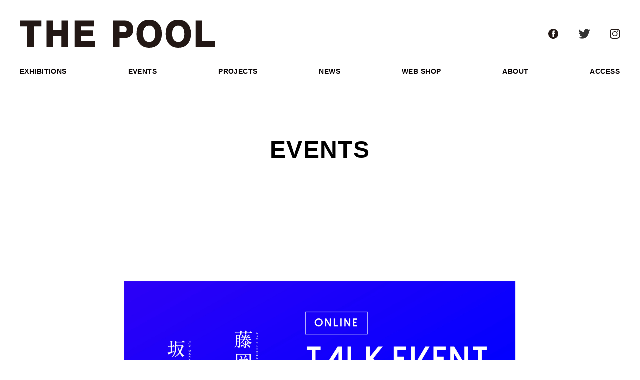

--- FILE ---
content_type: text/html; charset=UTF-8
request_url: https://www.the-pool.info/event/287/
body_size: 7981
content:
<!DOCTYPE html>
<html lang="ja">
<head>
  <meta charset="UTF-8">
  <meta name="viewport" content="width=device-width, initial-scale=1.0">
  <link href="https://fonts.googleapis.com/css2?family=Noto+Sans+JP:wght@400;500;700&display=swap" rel="stylesheet">
  <link href="https://fonts.googleapis.com/css2?family=Noto+Serif+JP:wght@400;500;700&display=swap" rel="stylesheet">
  <link rel="stylesheet" href="https://unpkg.com/swiper@8/swiper-bundle.min.css"/>
  <link rel="stylesheet" href="https://www.the-pool.info/wp-content/themes/gallery_site/assets/css/style-v01.css?ver=1.0.2">
  <script src="https://code.jquery.com/jquery-3.6.0.slim.min.js" integrity="sha256-u7e5khyithlIdTpu22PHhENmPcRdFiHRjhAuHcs05RI=" crossorigin="anonymous"></script>
  <script src="https://unpkg.com/swiper@8/swiper-bundle.min.js"></script>
  <script src="https://www.the-pool.info/wp-content/themes/gallery_site/assets/js/vendor.js" async></script>
  <script src="https://www.the-pool.info/wp-content/themes/gallery_site/assets/js/main.js" defer></script>
  
  
		<!-- All in One SEO 4.1.4.5 -->
		<title>【 坂本淳 個展 Waterside オンラインギャラリートーク 】ゲスト：藤岡亜弥（写真家） / アートスペース「THE POOL」</title>
		<meta name="description" content="※終了いたしました。 坂本淳 個展 「Waterside」開催にあわせ、オンライントークイベントを開催いたしま […]" />
		<meta name="robots" content="max-image-preview:large" />
		<link rel="canonical" href="https://www.the-pool.info/event/287/" />

		<!-- Global site tag (gtag.js) - Google Analytics -->
<script async src="https://www.googletagmanager.com/gtag/js?id=G-VLW1KT7K11"></script>
<script>
  window.dataLayer = window.dataLayer || [];
  function gtag(){dataLayer.push(arguments);}
  gtag('js', new Date());

  gtag('config', 'G-VLW1KT7K11');
</script>
		<meta property="og:locale" content="ja_JP" />
		<meta property="og:site_name" content="アートスペース「THE POOL」 / アートスペース「THE POOL」" />
		<meta property="og:type" content="article" />
		<meta property="og:title" content="【 坂本淳 個展 Waterside オンラインギャラリートーク 】ゲスト：藤岡亜弥（写真家） / アートスペース「THE POOL」" />
		<meta property="og:description" content="※終了いたしました。 坂本淳 個展 「Waterside」開催にあわせ、オンライントークイベントを開催いたしま […]" />
		<meta property="og:url" content="https://www.the-pool.info/event/287/" />
		<meta property="og:image" content="https://www.the-pool.info/wp-content/uploads/2022/01/bf66d0cccc7f62c6e519ae17347b3051-scaled.jpg" />
		<meta property="og:image:secure_url" content="https://www.the-pool.info/wp-content/uploads/2022/01/bf66d0cccc7f62c6e519ae17347b3051-scaled.jpg" />
		<meta property="og:image:width" content="2560" />
		<meta property="og:image:height" content="1336" />
		<meta property="article:published_time" content="2021-06-18T06:58:12+00:00" />
		<meta property="article:modified_time" content="2021-08-20T06:51:48+00:00" />
		<meta property="article:publisher" content="https://www.facebook.com/thepool.info" />
		<meta name="twitter:card" content="summary" />
		<meta name="twitter:site" content="@THE__POOL" />
		<meta name="twitter:domain" content="www.the-pool.info" />
		<meta name="twitter:title" content="【 坂本淳 個展 Waterside オンラインギャラリートーク 】ゲスト：藤岡亜弥（写真家） / アートスペース「THE POOL」" />
		<meta name="twitter:description" content="※終了いたしました。 坂本淳 個展 「Waterside」開催にあわせ、オンライントークイベントを開催いたしま […]" />
		<meta name="twitter:creator" content="@THE__POOL" />
		<meta name="twitter:image" content="https://www.the-pool.info/wp-content/uploads/2021/01/144_144.jpg" />
		<script type="application/ld+json" class="aioseo-schema">
			{"@context":"https:\/\/schema.org","@graph":[{"@type":"WebSite","@id":"https:\/\/www.the-pool.info\/#website","url":"https:\/\/www.the-pool.info\/","name":"\u30a2\u30fc\u30c8\u30b9\u30da\u30fc\u30b9\u300cTHE POOL\u300d","description":"\u30a2\u30fc\u30c8\u30b9\u30da\u30fc\u30b9\u300cTHE POOL\u300d","inLanguage":"ja","publisher":{"@id":"https:\/\/www.the-pool.info\/#organization"}},{"@type":"Organization","@id":"https:\/\/www.the-pool.info\/#organization","name":"THE POOL","url":"https:\/\/www.the-pool.info\/","logo":{"@type":"ImageObject","@id":"https:\/\/www.the-pool.info\/#organizationLogo","url":"https:\/\/www.the-pool.info\/wp-content\/uploads\/2021\/01\/THEPOOL_400rogo.png","width":1668,"height":1668,"caption":"THE POOL\u3000\u30ed\u30b4"},"image":{"@id":"https:\/\/www.the-pool.info\/#organizationLogo"},"sameAs":["https:\/\/www.facebook.com\/thepool.info","https:\/\/twitter.com\/THE__POOL","https:\/\/www.instagram.com\/the.pool.artcenter\/","https:\/\/www.youtube.com\/channel\/UCqBbNHtf5YNugT2o46hkgWw"]},{"@type":"BreadcrumbList","@id":"https:\/\/www.the-pool.info\/event\/287\/#breadcrumblist","itemListElement":[{"@type":"ListItem","@id":"https:\/\/www.the-pool.info\/#listItem","position":1,"item":{"@type":"WebPage","@id":"https:\/\/www.the-pool.info\/","name":"\u30db\u30fc\u30e0","description":"\u5e83\u5cf6\u5e02\u4e2d\u533a\u306b\u3042\u308b\u3001\u7bc960\u5e74\u306e\u6728\u9020\u30a2\u30d1\u30fc\u30c8\u3092\u6539\u4fee\u3057\u305f\u30b3\u30f3\u30c6\u30f3\u30dd\u30e9\u30ea\u30fc\u30fb\u30a2\u30fc\u30c8\u30b9\u30da\u30fc\u30b9\u3002","url":"https:\/\/www.the-pool.info\/"},"nextItem":"https:\/\/www.the-pool.info\/event\/287\/#listItem"},{"@type":"ListItem","@id":"https:\/\/www.the-pool.info\/event\/287\/#listItem","position":2,"item":{"@type":"WebPage","@id":"https:\/\/www.the-pool.info\/event\/287\/","name":"\u3010 \u5742\u672c\u6df3 \u500b\u5c55  Waterside \u30aa\u30f3\u30e9\u30a4\u30f3\u30ae\u30e3\u30e9\u30ea\u30fc\u30c8\u30fc\u30af \u3011\u30b2\u30b9\u30c8\uff1a\u85e4\u5ca1\u4e9c\u5f25\uff08\u5199\u771f\u5bb6\uff09","description":"\u203b\u7d42\u4e86\u3044\u305f\u3057\u307e\u3057\u305f\u3002 \u5742\u672c\u6df3 \u500b\u5c55 \u300cWaterside\u300d\u958b\u50ac\u306b\u3042\u308f\u305b\u3001\u30aa\u30f3\u30e9\u30a4\u30f3\u30c8\u30fc\u30af\u30a4\u30d9\u30f3\u30c8\u3092\u958b\u50ac\u3044\u305f\u3057\u307e [\u2026]","url":"https:\/\/www.the-pool.info\/event\/287\/"},"previousItem":"https:\/\/www.the-pool.info\/#listItem"}]},{"@type":"Person","@id":"https:\/\/www.the-pool.info\/author\/the_pool_admin\/#author","url":"https:\/\/www.the-pool.info\/author\/the_pool_admin\/","name":"admin","image":{"@type":"ImageObject","@id":"https:\/\/www.the-pool.info\/event\/287\/#authorImage","url":"https:\/\/secure.gravatar.com\/avatar\/e22601e7fd7e69eeba36357b2653e3f4?s=96&d=mm&r=g","width":96,"height":96,"caption":"admin"},"sameAs":["https:\/\/www.facebook.com\/thepool.info","https:\/\/twitter.com\/THE__POOL","https:\/\/www.instagram.com\/the.pool.artcenter\/","https:\/\/www.youtube.com\/channel\/UCqBbNHtf5YNugT2o46hkgWw"]}]}
		</script>
		<!-- All in One SEO -->

<link rel='dns-prefetch' href='//s.w.org' />
		<script type="text/javascript">
			window._wpemojiSettings = {"baseUrl":"https:\/\/s.w.org\/images\/core\/emoji\/13.1.0\/72x72\/","ext":".png","svgUrl":"https:\/\/s.w.org\/images\/core\/emoji\/13.1.0\/svg\/","svgExt":".svg","source":{"concatemoji":"https:\/\/www.the-pool.info\/wp-includes\/js\/wp-emoji-release.min.js?ver=5.8.12"}};
			!function(e,a,t){var n,r,o,i=a.createElement("canvas"),p=i.getContext&&i.getContext("2d");function s(e,t){var a=String.fromCharCode;p.clearRect(0,0,i.width,i.height),p.fillText(a.apply(this,e),0,0);e=i.toDataURL();return p.clearRect(0,0,i.width,i.height),p.fillText(a.apply(this,t),0,0),e===i.toDataURL()}function c(e){var t=a.createElement("script");t.src=e,t.defer=t.type="text/javascript",a.getElementsByTagName("head")[0].appendChild(t)}for(o=Array("flag","emoji"),t.supports={everything:!0,everythingExceptFlag:!0},r=0;r<o.length;r++)t.supports[o[r]]=function(e){if(!p||!p.fillText)return!1;switch(p.textBaseline="top",p.font="600 32px Arial",e){case"flag":return s([127987,65039,8205,9895,65039],[127987,65039,8203,9895,65039])?!1:!s([55356,56826,55356,56819],[55356,56826,8203,55356,56819])&&!s([55356,57332,56128,56423,56128,56418,56128,56421,56128,56430,56128,56423,56128,56447],[55356,57332,8203,56128,56423,8203,56128,56418,8203,56128,56421,8203,56128,56430,8203,56128,56423,8203,56128,56447]);case"emoji":return!s([10084,65039,8205,55357,56613],[10084,65039,8203,55357,56613])}return!1}(o[r]),t.supports.everything=t.supports.everything&&t.supports[o[r]],"flag"!==o[r]&&(t.supports.everythingExceptFlag=t.supports.everythingExceptFlag&&t.supports[o[r]]);t.supports.everythingExceptFlag=t.supports.everythingExceptFlag&&!t.supports.flag,t.DOMReady=!1,t.readyCallback=function(){t.DOMReady=!0},t.supports.everything||(n=function(){t.readyCallback()},a.addEventListener?(a.addEventListener("DOMContentLoaded",n,!1),e.addEventListener("load",n,!1)):(e.attachEvent("onload",n),a.attachEvent("onreadystatechange",function(){"complete"===a.readyState&&t.readyCallback()})),(n=t.source||{}).concatemoji?c(n.concatemoji):n.wpemoji&&n.twemoji&&(c(n.twemoji),c(n.wpemoji)))}(window,document,window._wpemojiSettings);
		</script>
		<style type="text/css">
img.wp-smiley,
img.emoji {
	display: inline !important;
	border: none !important;
	box-shadow: none !important;
	height: 1em !important;
	width: 1em !important;
	margin: 0 .07em !important;
	vertical-align: -0.1em !important;
	background: none !important;
	padding: 0 !important;
}
</style>
	<link rel='stylesheet' id='wp-block-library-css'  href='https://www.the-pool.info/wp-includes/css/dist/block-library/style.min.css?ver=5.8.12' type='text/css' media='all' />
<link rel='stylesheet' id='tablepress-default-css'  href='https://www.the-pool.info/wp-content/tablepress-combined.min.css?ver=3' type='text/css' media='all' />
<link rel="https://api.w.org/" href="https://www.the-pool.info/wp-json/" /><link rel="alternate" type="application/json" href="https://www.the-pool.info/wp-json/wp/v2/event/287" /><link rel="EditURI" type="application/rsd+xml" title="RSD" href="https://www.the-pool.info/xmlrpc.php?rsd" />
<link rel="wlwmanifest" type="application/wlwmanifest+xml" href="https://www.the-pool.info/wp-includes/wlwmanifest.xml" /> 
<meta name="generator" content="WordPress 5.8.12" />
<link rel='shortlink' href='https://www.the-pool.info/?p=287' />
<link rel="alternate" type="application/json+oembed" href="https://www.the-pool.info/wp-json/oembed/1.0/embed?url=https%3A%2F%2Fwww.the-pool.info%2Fevent%2F287%2F" />
<link rel="alternate" type="text/xml+oembed" href="https://www.the-pool.info/wp-json/oembed/1.0/embed?url=https%3A%2F%2Fwww.the-pool.info%2Fevent%2F287%2F&#038;format=xml" />
	<link rel="preconnect" href="https://fonts.googleapis.com">
	<link rel="preconnect" href="https://fonts.gstatic.com">
	<link rel="icon" href="https://www.the-pool.info/wp-content/uploads/2021/01/cropped-名称未設定-1_アートボード-1-32x32.png" sizes="32x32" />
<link rel="icon" href="https://www.the-pool.info/wp-content/uploads/2021/01/cropped-名称未設定-1_アートボード-1-192x192.png" sizes="192x192" />
<link rel="apple-touch-icon" href="https://www.the-pool.info/wp-content/uploads/2021/01/cropped-名称未設定-1_アートボード-1-180x180.png" />
<meta name="msapplication-TileImage" content="https://www.the-pool.info/wp-content/uploads/2021/01/cropped-名称未設定-1_アートボード-1-270x270.png" />
	<style id="egf-frontend-styles" type="text/css">
		p {} h1 {} h2 {} h3 {} h4 {} h5 {} h6 {} 	</style>
	</head>
<body>
<header class="header">
  <div class="header__inner wrapper">
    <h1 class="header-title">
      <a href="/" class="header-title__link">
        <svg xmlns="http://www.w3.org/2000/svg" width="284.995" height="40.685" viewBox="0 0 284.995 40.685">
          <g id="THEPOOL_rogo" transform="translate(-0.02 0)">
            <path id="パス_1" data-name="パス 1" d="M63.616,60v6.459H52.684v30.1h-7.7v-30.1H34V60Z"
                  transform="translate(-32.99 -57.877)" fill="#231815" stroke="#231815" stroke-miterlimit="10"
                  stroke-width="1.98"/>
            <path id="パス_2" data-name="パス 2"
                  d="M162.8,96.555V60h7.592V73.944h14.218V60H192.2V96.555h-7.592V80.23H170.392V96.555Z"
                  transform="translate(-122.678 -57.877)" fill="#231815" stroke="#231815" stroke-miterlimit="10"
                  stroke-width="1.98"/>
            <path id="パス_3" data-name="パス 3"
                  d="M324.74,66.459H305.39v7.768h17.758v6.35H305.39V89.99h20.242v6.574H297.92V60h26.82Z"
                  transform="translate(-216.767 -57.877)" fill="#231815" stroke="#231815" stroke-miterlimit="10"
                  stroke-width="1.98"/>
            <path id="パス_4" data-name="パス 4"
                  d="M507,80.725q-3.21,2.678-9.171,2.681h-7.616V96.555H482.62V60h15.7a12.673,12.673,0,0,1,8.657,2.827q3.228,2.827,3.231,8.742Q510.211,78.047,507,80.725Zm-5.833-13.173a6.149,6.149,0,0,0-4.066-1.215h-6.887V77.105H497.1a5.841,5.841,0,0,0,4.066-1.315,5.372,5.372,0,0,0,1.455-4.166Q502.619,68.767,501.165,67.552Z"
                  transform="translate(-345.38 -57.877)" fill="#231815" stroke="#231815" stroke-miterlimit="10"
                  stroke-width="1.98"/>
            <path id="パス_5" data-name="パス 5"
                  d="M625.375,90.706q-4.145,4.27-11.983,4.27t-11.983-4.27q-5.56-5.232-5.56-15.083,0-10.048,5.56-15.083,4.142-4.266,11.983-4.27t11.983,4.27q5.53,5.035,5.533,15.083Q630.908,85.47,625.375,90.706ZM620.6,85.148q2.669-3.34,2.666-9.526T620.6,66.109a8.708,8.708,0,0,0-7.206-3.362,8.84,8.84,0,0,0-7.245,3.34q-2.706,3.34-2.706,9.526t2.706,9.526a8.846,8.846,0,0,0,7.245,3.34,8.744,8.744,0,0,0,7.206-3.331Z"
                  transform="translate(-424.226 -55.28)" fill="#231815" stroke="#231815" stroke-miterlimit="10"
                  stroke-width="1.98"/>
            <path id="パス_6" data-name="パス 6"
                  d="M765.537,90.706q-4.145,4.27-11.983,4.27t-11.986-4.27Q736,85.473,736,75.623q0-10.048,5.557-15.083,4.16-4.266,12-4.27t11.983,4.27q5.53,5.035,5.533,15.083Q771.07,85.47,765.537,90.706Zm-4.777-5.557q2.666-3.34,2.666-9.526t-2.666-9.514a9.441,9.441,0,0,0-14.436-.012q-2.733,3.349-2.733,9.526t2.733,9.526a8.846,8.846,0,0,0,7.245,3.34A8.693,8.693,0,0,0,760.761,85.148Z"
                  transform="translate(-521.818 -55.28)" fill="#231815" stroke="#231815" stroke-miterlimit="10"
                  stroke-width="1.98"/>
            <path id="パス_7" data-name="パス 7" d="M880.73,60h7.64V90h18.253V96.57H880.73Z"
                  transform="translate(-622.598 -57.877)" fill="#231815" stroke="#231815" stroke-miterlimit="10"
                  stroke-width="1.98"/>
          </g>
        </svg>
      </a>
    </h1>
    <button type="button" class="humburger" aria-controls="global-nav" aria-expanded="false">
      <span class="humburger__top"></span>
      <span class="humburger__middle"></span>
      <span class="humburger__under"></span>
    </button>
    <nav class="gnav">
      <ol class="gnav__list">
        <li class="gnav__item"><a href="https://www.the-pool.info/exhibitions"
                                  class="gnav__link">exhibitions</a></li>
        <li class="gnav__item"><a href="https://www.the-pool.info/event" class="gnav__link">events</a></li>
        <li class="gnav__item"><a href="https://www.the-pool.info/projects" class="gnav__link">projects</a></li>
        <li class="gnav__item"><a href="https://www.the-pool.info/news" class="gnav__link">news</a></li>
        <li class="gnav__item"><a href="https://thepool.stores.jp/" class="gnav__link">web shop</a></li>
        <li class="gnav__item"><a href="https://www.the-pool.info/about" class="gnav__link">about</a></li>
        <li class="gnav__item"><a href="https://www.the-pool.info/access" class="gnav__link">access</a></li>
      </ol>
    </nav>
    <ol class="sns-list">
      <li class="sns-list__item"><a href="https://www.facebook.com/thepool.info" target="_blank" rel="noopener"
                                    class="sns-list__link"><img
            src="https://www.the-pool.info/wp-content/themes/gallery_site/assets/img/icons/icon_facebook.svg" alt="Facebook"></a>
      </li>
      <li class="sns-list__item"><a href="https://twitter.com/THE__POOL" target="_blank" rel="noopener"
                                    class="sns-list__link"><img
            src="https://www.the-pool.info/wp-content/themes/gallery_site/assets/img/icons/icon_twitter.svg" alt="Twitter"></a></li>
      <li class="sns-list__item"><a href="https://www.instagram.com/the_pool_hiroshima/" target="_blank" rel="noopener"
                                    class="sns-list__link"><img
            src="https://www.the-pool.info/wp-content/themes/gallery_site/assets/img/icons/icon_instagram.svg" alt="Instagram"></a>
      </li>
    </ol>
  </div>
</header>  <main class="event">
    <div class="under-hero">
      <div class="under-hero__inner">
        <h2 class="under-hero__title">events</h2>
      </div>
    </div>

    <section class="content">
                        <div class="single-lv3">
        <div class="single-lv3__img">
          <img class="sp-none" src="https://www.the-pool.info/wp-content/uploads/2021/06/sakamoto_online-scaled.jpg" alt="【坂本淳 × 藤岡亜弥】　オンライントークイベント">
          <img class="pc-none" src="https://www.the-pool.info/wp-content/uploads/2021/06/online_sumnail_アートボード-1.jpg" alt="【坂本淳 × 藤岡亜弥】　オンライントークイベント">
        </div>
        <div class="single-lv3__textarea">
          <h2 class="single-lv3__title">【 坂本淳 個展  Waterside オンラインギャラリートーク 】ゲスト：藤岡亜弥（写真家）</h2>
          <time class="single-lv3__data">7月16日（金）20:00 - 21:30</time>
        </div>
        <div class="single-lv3__text wp-editor"><h4><span style="color: #0000ff;"><strong>※終了いたしました。</strong></span></h4>
<h4><strong>坂本淳 個展 「Waterside」開催にあわせ、オンライントークイベントを開催いたします。</strong></h4>
<p>&nbsp;</p>
<h6>ゲスト：坂本淳（本出展作家）、藤岡亜弥（写真家）</h6>
<h6>【視聴方法】 Zoom<br />
【開催日時】7月16日（金）20:00〜21:30<br />
【料金】500円<br />
【お支払い方法】下記URLにてオンライン決済のお手続きをお願いいたします。</h6>
<h6><span style="color: #0000ff;"><a style="color: #0000ff;" href="https://checkout.square.site/merchant/MLQHBFJ7ADH9T/checkout/FDULZCORDOJC3NYFXAIUZ4NB" target="_blank" rel="noopener noreferrer">https://checkout.square.site/merchant/MLQHBFJ7ADH9T/checkout/FDULZCORDOJC3NYFXAIUZ4NB</a></span></h6>
<h6><strong>【参加方法】</strong>決済後、記載いただいたメールアドレスへ当日の視聴URLを送付いたします。<br />
当日は、そちらよりご視聴ください。</h6>
<h6></h6>
<p>&nbsp;</p>
<p>&nbsp;</p>
<h3>【登壇者プロフィール】</h3>
<p>&nbsp;</p>
<h3>坂本淳<strong>（写真家 / 広島市在住）</strong></h3>
<p>写真家 / 広島市在住</p>
<p>1979年 東広島市に生まれる</p>
<p>2003年 須田一政氏から写真を学び大阪芸術大学卒業</p>
<p>2012年 映像制作会社勤務を経てフリーランスに</p>
<p>以降、記憶を主題とする作品を制作中</p>
<h4></h4>
<h4>▷主な個展</h4>
<p>2019年 「Continue」Hirose Collection / 広島市</p>
<p>2019年 「Variations」gallery G / 広島市</p>
<p>2016年 「AUG.6,2016(Chewing Gum and Chocolate)」Gallery Node / 広島市</p>
<p>2016年 「Open End」Gallery Node / 広島市</p>
<p>2015年 「広島へ行く」Gallery Node / 広島市</p>
<p>2014年 「広島へ行く」gallery G / 広島市</p>
<p><span style="color: #0000ff;"><a style="color: #0000ff;" href="https://junsakamoto.info/">Jun Sakamoto Website</a></span></p>
<p>&nbsp;</p>
<h3></h3>
<h3></h3>
<h3><strong>藤岡亜弥（写真家 / 広島市在住）</strong></h3>
<p>1972 年　広島県呉市生まれ<br />
1994 年　日本大学芸術学部写真学科卒業<br />
2007年　文化庁新進芸術家海外派遣制度奨学生としてニューヨークに滞在<br />
2012 年　帰国。現在広島で活動中</p>
<h3></h3>
<h3></h3>
<h3>【 近年の展覧会 】</h3>
<h4>▷主な個展</h4>
<p>2019年　「時間旅行」好地下藝術空間（台湾、花蓮）<br />
2021年　「花のゆくえ」ふげん社（東京、目黒）</p>
<h4>▷主なグループ展</h4>
<p>2020年　「DOMANI 明日2020」（国立新美術館、東京）<br />
「日常の光　− 写し出された広島 −」（広島県立美術館、広島）<br />
「日常とつながる美術の扉」（東広島美術館、広島）</p>
<p>&nbsp;</p>
<p>&nbsp;</p>
<hr />
<p>&nbsp;</p>
<p>&nbsp;</p>
<p><strong>【イベントご視聴について】</strong><br />
※Peatixで取得したお客様の個人情報は、本イベントへお申し込み頂いた方へのアーカイブにのみ使用し、それ以外での使用は行いません。<br />
個人情報のお取り扱いについてご同意の上、お申込み下さい。<br />
※イベント終了後、アーカイブ配信を予定しております。<br />
※配信準備のため、イベント終了後、すぐに配信はしておりません。<br />
※準備が出来次第、お申し込みいただいた皆様へご連絡させていただきます。<br />
※ 録音録画、 URLの共有、第三者への譲渡はご遠慮ください。<br />
※ 配信のURLとご案内は、順次メールでお送りいたします。(URLの共有は禁止いたします。)</p>
<p>&nbsp;</p>
<p>&nbsp;</p>
<p>&nbsp;</p>
<hr />
<p>&nbsp;</p>
<p>&nbsp;</p>
<p><strong>【関連の展覧会】</strong></p>
<h3>坂本淳 個展 「Waterside」</h3>
<p>会期｜2021年7月11日（日）− 7月31日（土）<br />
時間｜14:00 ー 19:00<br />
会場｜THE POOL　<a href="https://www.the-pool.info/" target="_blank" rel="noopener noreferrer">https://www.the-pool.info/</a><br />
お問合せ｜info@the-pool.info<br />
店舗電話番号｜082-909-2843</p>
<p>&nbsp;</p>
<p>&nbsp;</p>
<hr />
<p>&nbsp;</p>
</div>
      </div>
      
    
    </section>
  </main>
<footer class="footer">
  <div class="footer__inner wrapper">
    <p class="footer__copyright"><small>THE POOL All Rights Reserved.</small></p>
  </div>
</footer>
<script type='text/javascript' src='https://www.the-pool.info/wp-content/themes/gallery_site/assets/js/swiper.js?ver=5.8.12' id='swiper-script-js'></script>
<script type='text/javascript' src='https://www.the-pool.info/wp-includes/js/wp-embed.min.js?ver=5.8.12' id='wp-embed-js'></script>
</body>
</html>

--- FILE ---
content_type: text/css
request_url: https://www.the-pool.info/wp-content/themes/gallery_site/assets/css/style-v01.css?ver=1.0.2
body_size: 6940
content:
* {
    padding: 0;
    margin: 0;
    font-family: inherit;
    font-size: inherit;
    font-weight: inherit;
    letter-spacing: inherit;
    word-wrap: inherit;
    border: none
}

*,
:after,
:before {
    box-sizing: border-box
}

html {
    scroll-padding-top: 85px;
    overflow-x: hidden;
    line-height: 1;
    letter-spacing: 0;
    word-break: break-all;
    font-feature-settings: "palt";
    -webkit-text-size-adjust: 100%;
    -ms-text-size-adjust: 100%;
    -moz-text-size-adjust: 100%;
    -webkit-font-smoothing: antialiased;
    -moz-osx-font-smoothing: grayscale
}

body {
    min-height: 100vh;
    text-align: left
}

a {
    display: block;
    color: inherit;
    text-decoration: none
}

img {
    width: 100%
}

svg {
    overflow: hidden
}

canvas,
img,
svg,
video {
    height: auto
}

audio,
canvas,
embed,
iframe,
img,
object,
svg,
video {
    display: block;
    max-width: 100%
}

a object {
    pointer-events: none
}

ol[class],
ul[class] {
    list-style-type: none
}

article,
aside,
figcaption,
figure,
footer,
header,
hgroup,
main,
nav,
section {
    display: block
}

table {
    border-spacing: 0;
    border-collapse: collapse
}

address {
    font-style: normal
}

button,
input,
optgroup,
select,
textarea {
    font-size: 16px
}

input {
    border-radius: 0
}

button {
    cursor: pointer
}

textarea {
    resize: vertical
}

select::-ms-expand {
    display: none
}

button,
select {
    text-transform: none
}

button,
input,
select,
textarea {
    background-color: transparent;
    -webkit-appearance: none;
    -moz-appearance: none;
    appearance: none
}

[disabled] {
    cursor: default
}

[hidden] {
    display: none !important
}

@media(prefers-reduced-motion:reduce) {

    *,
    :after,
    :before {
        transition-delay: 0s !important;
        transition-duration: 1ms !important;
        -webkit-animation-duration: 1ms !important;
        animation-duration: 1ms !important;
        -webkit-animation-delay: -1ms !important;
        animation-delay: -1ms !important;
        -webkit-animation-iteration-count: 1 !important;
        animation-iteration-count: 1 !important
    }
}

[v-cloak] {
    visibility: hidden
}

[data-whatinput=mouse] :focus,
[data-whatinput=touch] :focus {
    outline: none
}

@-webkit-keyframes fadeIn {
    0% {
        opacity: 0
    }

    to {
        opacity: 1
    }
}

@keyframes fadeIn {
    0% {
        opacity: 0
    }

    to {
        opacity: 1
    }
}

@-webkit-keyframes burger01 {
    0% {
        transform: translateY(-10px)
    }

    40% {
        transform: translateY(0)
    }

    to {
        transform: rotate(45deg)
    }
}

@keyframes burger01 {
    0% {
        transform: translateY(-10px)
    }

    40% {
        transform: translateY(0)
    }

    to {
        transform: rotate(45deg)
    }
}

@-webkit-keyframes burger02 {
    0% {
        transform: translateY(10px)
    }

    40% {
        transform: translateY(0)
    }

    to {
        transform: rotate(-45deg)
    }
}

@keyframes burger02 {
    0% {
        transform: translateY(10px)
    }

    40% {
        transform: translateY(0)
    }

    to {
        transform: rotate(-45deg)
    }
}

body {
    font-family: Helvetica, Noto Sans JP, Arial, ヒラギノ角ゴシック, Hiragino Sans, メイリオ, meiryo, yugothic, Yu Gothic, sans-serif;
    font-weight: 400;
    color: #070203;
    letter-spacing: .2em
}

.mincho {
    font-family: 'Noto Serif JP', "游明朝", YuMincho, "Hiragino Mincho ProN W3", "ヒラギノ明朝 ProN W3", "Hiragino Mincho ProN", "HG明朝E", "ＭＳ Ｐ明朝", "ＭＳ 明朝", serif;
}

.wrapper {
    max-width: 77.5rem;
    padding: 0 1.25rem;
    margin: 0 auto
}

img {
    position: absolute;
    top: 50%;
    left: 50%;
    height: 100%;
    transform: translate(-50%, -50%);
    -o-object-fit: cover;
    font-family: "object-fit:cover;object-position:center center";
    object-fit: cover;
    -o-object-position: center center;
    object-position: center center
}

.footer {
    padding: 20px 0;
    margin-top: 100px;
    letter-spacing: .09em
}

@media(max-width:48.0614em) {
    .footer {
        margin-top: 60px
    }
}

.footer__copyright {
    font-size: .625rem;
    text-align: right
}

@media(max-width:48.0614em) {
    .footer__copyright {
        text-align: center
    }
}

.gnav {
    order: 4;
    width: 100%;
    margin-top: 30px;
    transition: .3s ease-in
}

@media(max-width:48.0614em) {
    .gnav {
        position: fixed;
        top: 60px;
        right: 0;
        bottom: 0;
        left: -100%;
        display: flex;
        align-items: center;
        justify-content: center;
        width: 100%;
        margin-top: 0;
        background-color: hsla(0, 0%, 100%, .95)
    }
}

.gnav__list {
    display: flex;
    align-items: center;
    justify-content: space-between
}

@media(max-width:48.0614em) {
    .gnav__list {
        flex-direction: column
    }
}

@media(max-width:48.0614em) {
    .gnav__item {
        margin-bottom: 40px
    }
}

.gnav__link {
    position: relative;
    height: 100%;
    padding-top: 10px;
    padding-bottom: 10px;
    overflow: hidden;
    font-family: Helvetica, Arial, sans-serif;
    font-size: .9rem;
    font-weight: 700;
    text-transform: uppercase;
    letter-spacing: .03em
}

.gnav__link:before {
    position: absolute;
    bottom: 0;
    left: 0;
    display: block;
    width: 100%;
    height: 2px;
    content: "";
    background-color: #070203;
    transition: transform .3s;
    transform: scaleX(0)
}

.gnav__link:hover:before {
    transform: scale(1)
}

.header {
    position: fixed;
    top: 0;
    z-index: 100;
    width: 100%;
    height: 150px;
    padding: 40px 0 0;
    background-color: #fff;
    transition: height .3s ease-in
}

@media(max-width:48.0614em) {
    .header {
        display: flex;
        align-items: center;
        justify-content: space-between;
        height: 60px;
        padding: 0;
        box-shadow: 0 3px 6px rgba(0, 0, 0, .16)
    }
}

.header__inner {
    display: flex;
    flex-wrap: wrap;
    width: 100%
}

@media(max-width:48.0614em) {
    .header__inner {
        display: flex;
        align-items: center;
        justify-content: space-between
    }
}

.header-title {
    width: 100%;
    max-width: 390px
}

@media(max-width:66.2489em) {
    .header-title {
        max-width: 200px
    }
}

.header-title__link {
    transition: opacity .3s ease-out
}

.header-title__link:focus {
    opacity: .6
}

@media(hover:hover) {
    .header-title__link:hover {
        opacity: .6
    }
}

body.ie.windows .header-title__link:focus,
body.ie.windows .header-title__link:hover {
    opacity: .6
}

:root .header-title__link:focus,
:root .header-title__link:hover,
_:-ms-fullscreen:focus,
_:-ms-fullscreen:hover {
    opacity: .6
}

.header-title__link>svg {
    width: 100%
}

@media(min-width:48.0625em) {
    .header[date-scroll-over=true] {
        display: flex;
        align-items: center;
        height: 80px;
        padding: 0
    }

    .header[date-scroll-over=true] .header-title,
    .header[date-scroll-over=true] .sns-list {
        display: none
    }

    .header[date-scroll-over=true] .gnav {
        margin-top: 0
    }
}

.humburger {
    position: relative;
    z-index: 120;
    display: flex;
    flex-direction: column;
    align-items: center;
    justify-content: center;
    width: 20px;
    height: 20px
}

.humburger:focus {
    outline: none
}

@media(min-width:48.0625em) {
    .humburger {
        display: none
    }
}

.humburger__middle,
.humburger__top,
.humburger__under {
    display: block;
    width: 100%;
    height: 2px;
    background-color: #000;
    transition: transform .3s, opacity .2s;
    transform-origin: left top;
    position: absolute;
    top: 50%;
    left: 50%;
    transform: translate(-50%, -50%)
}

.humburger__top {
    top: 10%
}

.humburger__under {
    top: 90%
}

.humburger[aria-expanded=true] .humburger__top {
    top: 50%;
    transform: rotate(45deg) translate(-50%, -50%)
}

.humburger[aria-expanded=true] .humburger__middle {
    opacity: 0
}

.humburger[aria-expanded=true] .humburger__under {
    top: 50%;
    transform: rotate(-45deg) translate(-50%, -50%)
}

.humburger[aria-expanded=true]+.gnav {
    left: 0
}

.humburger[aria-expanded=true]~.sns-list {
    transform: translateX(0)
}

.pagination {
    display: flex;
    justify-content: center;
    margin-top: 100px
}

@media(max-width:48.0614em) {
    .pagination {
        margin-top: 60px
    }
}

.pagination__list {
    display: flex;
    margin-right: -10px
}

.pagination__item {
    width: 40px;
    height: 40px;
    margin-right: 10px;
    border: 1px solid #707070;
    transition: .3s ease-out
}

.pagination__item:focus {
    background-color: #a8a8a8
}

.pagination__item:focus .pagination__link {
    color: #fff
}

@media(hover:hover) {
    .pagination__item:hover {
        background-color: #a8a8a8
    }

    .pagination__item:hover .pagination__link {
        color: #fff
    }
}

body.ie.windows .pagination__item:focus,
body.ie.windows .pagination__item:hover {
    background-color: #a8a8a8
}

body.ie.windows .pagination__item:focus .pagination__link,
body.ie.windows .pagination__item:hover .pagination__link {
    color: #fff
}

:root .pagination__item:focus,
:root .pagination__item:hover,
_:-ms-fullscreen:focus,
_:-ms-fullscreen:hover {
    background-color: #a8a8a8
}

:root .pagination__item:focus .pagination__link,
:root .pagination__item:hover .pagination__link,
_:-ms-fullscreen:focus .pagination__link,
_:-ms-fullscreen:hover .pagination__link {
    color: #fff
}

.pagination__item.-next img,
.pagination__item.-prev img {
    position: initial;
    top: 0;
    left: 0;
    transform: none;
    width: 6.44px;
    height: 10px;
}

.pagination__item.is-active {
    background-color: #a8a8a8
}

.pagination__item.is-active>* {
    color: #fff
}

.pagination__item>a,
.pagination__item>span {
    display: flex;
    align-items: center;
    justify-content: center;
    width: 100%;
    height: 100%;
    font-size: .875rem;
    font-weight: 700;
    color: #000
}

.under-hero {
    position: relative;
    width: 100%;
    height: 30vw;
    max-height: 300px;
    margin-top: 150px;
    background-position: 50%;
    background-size: cover
}

@media(max-width:48.0614em) {
    .under-hero {
        margin-top: 60px
    }
}

.under-hero__inner {
    width: 100%;
    text-align: center;
    position: absolute;
    top: 50%;
    left: 50%;
    transform: translate(-50%, -50%)
}

.swiper {
    width: 100%;
    height: auto;
    max-width: 77.5rem;
    padding: 0 1.25rem;
    margin: 220px auto 100px;
}

.swiper-wrapper {
    /* wrapperのサイズを調整 */
    width: 100%;
    height: 100%;
}

@media(max-width:48.0614em) {
    .swiper {
        width: 100%;
        margin: 60px auto 0;
        height: auto;
        padding: 0;
    }

    .swiper-wrapper {
        height: 100%;
    }
}

.swiper-slide {
    /* スライドのサイズを調整、中身のテキスト配置調整、背景色 */
    color: #ffffff;
    width: 100%;
    height: 100%;
    text-align: center;
    line-height: 300px;
}

@media(max-width:48.0614em) {
    .swiper-slide>a::before {
        display: block;
        padding-top: 100%;
        content: ""
    }
}

.swiper-pagination-bullet.swiper-pagination-bullet-active {
    background-color: #070203;
    opacity: .6;
}

.under-hero__title {
    font-family: Helvetica, Arial, sans-serif;
    font-size: 3rem;
    font-weight: 700;
    color: #000;
    text-transform: uppercase;
    letter-spacing: .03em
}

@media(max-width:48.0614em) {
    .under-hero__title {
        font-size: 1.75rem
    }
}

.wp-editor {
    line-height: 2
}

.wp-editor h1,
.wp-editor h2,
.wp-editor h3,
.wp-editor h4,
.wp-editor h5,
.wp-editor h6,
.wp-editor strong {
    font-weight: 700
}

.wp-editor h1 {
    font-size: 1.875rem
}

.wp-editor h2 {
    font-size: 1.625rem
}

.wp-editor h3 {
    font-size: 1.375rem
}

.wp-editor h4 {
    font-size: 1.25rem
}

.wp-editor h5 {
    font-size: 1.125rem
}

.wp-editor h6 {
    font-size: 1rem
}

.wp-editor em {
    font-style: italic
}

.wp-editor ol,
.wp-editor ul {
    padding-left: 30px
}

.wp-editor img {
    position: relative;
    top: auto;
    left: auto;
    display: inline;
    width: auto;
    height: auto;
    -o-object-fit: none;
    font-family: "object-fit:none";
    object-fit: none;
    transform: none
}

.wp-editor a {
    display: inline;
    text-decoration: underline
}

.wp-editor a:hover {
    text-decoration: none
}

.wp-editor blockquote {
    padding: 1em 40px
}

.wp-editor hr {
    border-bottom: 1px solid #000
}

.wp-editor .aligncenter {
    margin: 0 auto;
    text-align: center
}

.wp-editor .alignright {
    margin-left: auto;
    text-align: center
}

.about__img {
    position: relative;
    overflow: hidden
}

.about__img:before {
    display: block;
    padding-top: 41.6666666667%;
    content: ""
}

.about__img>img {
    position: absolute;
    top: 50%;
    left: 50%;
    transform: translate(-50%, -50%)
}

.about__text {
    margin-top: 30px;
    font-size: 1rem;
    line-height: 1.875;
    letter-spacing: .12em
}

@media(max-width:48.0614em) {
    .about__text {
        margin-top: 20px;
        font-size: .875rem
    }

    .wp-editor h3,
    p {
        font-size: .875rem;
    }
}

@media (max-width:21.25em) {

    .wp-editor h3,
    p {
        font-size: 0.7rem;
    }
}

@media(max-width:48.0614em) {
    .access {
        margin-top: 1.875rem
    }
}

.access__title {
    width: 20%;
    min-width: 200px;
    max-width: 230px
}

.access__textarea {
    display: flex;
    justify-content: space-between;
    letter-spacing: .09em
}

@media(max-width:48.0614em) {
    .access__textarea {
        flex-direction: column
    }
}

.access__left,
.access__right {
    width: 48%
}

@media(max-width:48.0614em) {

    .access__left,
    .access__right {
        width: 100%
    }
}

@media(max-width:48.0614em) {
    .access__left {
        margin-top: 1.875rem
    }
}

.access__text {
    margin-top: 30px;
    font-size: .875rem;
    line-height: 2.1428571429
}

.access__text dt {
    flex: none;
    width: 90px
}

.access__flex {
    display: flex
}

.access__link {
    display: inline;
    color: #707070;
    text-decoration: underline
}

.access__link:focus {
    text-decoration: none
}

@media(hover:hover) {
    .access__link:hover {
        text-decoration: none
    }
}

body.ie.windows .access__link:focus,
body.ie.windows .access__link:hover {
    text-decoration: none
}

:root .access__link:focus,
:root .access__link:hover,
_:-ms-fullscreen:focus,
_:-ms-fullscreen:hover {
    text-decoration: none
}

.access__maps {
    height: 260px;
    margin-top: 80px
}

.access__maps>iframe {
    width: 100%;
    height: 100%;
    filter: grayscale(100%)
}

.archive-lv1 {
    display: flex;
    flex-direction: column;
    width: 100%;
    max-width: 800px;
    margin: 0 auto
}

.archive-lv1__item {
    position: relative;
    width: 100%;
    padding: 30px 0;
    overflow: hidden;
    border-bottom: 1px solid #707070
}

.archive-lv1__item:first-of-type {
    border-top: 1px solid #707070
}

@media(max-width:48.0614em) {
    .archive-lv1__item {
        padding: 16px 0
    }

    .archive-lv1__item:before {
        content: none
    }
}

.archive-lv2 {
    display: flex;
    flex-wrap: wrap;
    margin-top: -80px;
    margin-right: -30px
}

@media(max-width:48.0614em) {
    .archive-lv2 {
        flex-direction:
            column;
        margin-top: 0;
        margin-right: 0;
        border-top: 1px solid #707070
    }
}

.archive-lv2__item {
    width: calc((100% - 90px)/3);
    margin-top: 80px;
    margin-right: 30px
}

@media(max-width:48.0614em) {
    .archive-lv2__item {
        width: 100%;
        padding: 30px 20px;
        margin-top: 0;
        margin-right: 0;
        border-bottom: 1px solid #707070
    }
}

.archive-lv3 {
    display: flex;
    flex-wrap: wrap;
    margin-top: -80px;
    margin-right: -30px
}

@media(max-width:48.0614em) {
    .archive-lv3 {
        flex-direction: column;
        padding: 0 10px;
        margin-top: -30px;
        margin-right: 0
    }
}

.archive-lv3__item {
    width: calc((100% - 120px)/4);
    margin-top: 80px;
    margin-right: 30px
}

@media(max-width:48.0614em) {
    .archive-lv3__item {
        width: 100%;
        margin-top: 30px;
        margin-right: 0
    }
}

.archive-lv4 {
    display: flex;
    flex-direction: column;
    margin-top: -40px
}

@media(max-width:48.0614em) {
    .archive-lv4 {
        flex-direction: column;
        padding: 0 10px;
        margin-right: 0
    }
}

.archive-lv4__item {
    width: 100%;
    margin-top: 40px
}

@media(max-width:48.0614em) {
    .archive-lv4__item {
        width: 100%;
        margin-right: 0
    }
}

.section {
    margin-top: 80px
}

@media(max-width:48.0614em) {
    .section {
        margin-top: 60px
    }
}

.section__title {
    margin-bottom: 40px;
    font-family: Helvetica, Arial, sans-serif;
    font-size: 1.875rem;
    font-weight: 700;
    text-align: center;
    text-transform: uppercase;
    letter-spacing: .09em
}

@media(max-width:48.0614em) {
    .section__title {
        margin-bottom: 30px;
        font-size: 1.625rem
    }
}

.single-lv1__img {
    position: relative;
    overflow: hidden;
    max-width: 800px;
    margin: 0 auto;

}

.single-lv1__img:before {
    display: block;
    padding-top: 75%;
    content: ""
}

.single-lv1__img>img {
    position: absolute;
    top: 50%;
    left: 50%;
    transform: translate(-50%, -50%);
    object-fit: contain;
}

@media(max-width:48.0614em) {
    .single-lv1__img:before {
        display: block;
        padding-top: 100%;
        content: ""
    }
}

.single-lv1__title {
    margin-top: 40px;
    font-size: 1.875rem;
    font-weight: 700;
    line-height: 1.3333333333
}

@media(max-width:48.0614em) {
    .single-lv1__title {
        font-size: 1.2rem
    }
}

.single-lv1__data {
    display: block;
    margin-top: 10px;
    font-size: 1.375rem;
    font-weight: 700;
    letter-spacing: .09em
}

@media(max-width:48.0614em) {
    .single-lv1__data {
        font-size: 1rem
    }
}

.single-lv1__text {
    margin-top: 40px
}

.single-lv1__text>p {
    font-size: 1rem;
    letter-spacing: 0;
}

@media(max-width:48.0614em) {
    .single-lv1__text>p {
        font-size: .8rem;
        letter-spacing: 0;
    }
}

.single-lv2__profile {
    display: flex
}

@media(max-width:48.0614em) {
    .single-lv2__profile {
        flex-direction: column;
    }
}

.single-lv2__img {
    position: relative;
    width: 30%;
    max-width: 300px;
    overflow: hidden
}

.single-lv2__img:before {
    display: block;
    padding-top: 100%;
    content: ""
}

.single-lv2__img>img {
    position: absolute;
    top: 50%;
    left: 50%;
    transform: translate(-50%, -50%)
}

@media(max-width:48.0614em) {
    .single-lv2__img {
        width: 100%;
        max-width: 100%;
    }
}

.single-lv2__img-bottom {
    display: flex;
    justify-content: space-between;
    margin-top: 60px;
}

.single-lv2__img-bi {
    position: relative;
    display: block;
    width: 30%;
}

.single-lv2__img-bi:before {
    display: block;
    padding-top: 100%;
    content: ""
}

.single-lv2__img-bi>img {
    position: absolute;
    top: 0;
    left: 0;
    bottom: 0;
    right: 0;
    Object-fit: cover;
    Object-position: center center;
    transform: translate(0, 0);
}

@media(max-width:48.0614em) {
    .single-lv2__img-bottom {
        flex-direction: column;
    }

    .single-lv2__img-bi {
        width: 100%;
    }

    .single-lv2__img-bi:not(first-child) {
        margin-top: 10px;
    }
}

.single-lv2__title {
    display: flex;
    flex-direction: column;
    width: 70%;
    padding: 0 40px;
    font-size: 1.875rem;
    line-height: 1.3333333333;
}

.artists_description {
    font-size: 0.8rem;
    padding-top: 30px;
}

@media(max-width:48.0614em) {
    .single-lv2__title {
        width: 100%;
        align-items: center;
        justify-content: center;
        font-size: 1.125rem;
        text-align: center;
        margin: 0 auto;
        padding: 10px 0 0 0;
    }
}

.single-lv2__title-en {
    display: block;
    margin-top: 10px;
    font-size: 1.125rem
}

@media(max-width:48.0614em) {
    .single-lv2__title-en {
        font-size: .75rem
    }
}

.single-lv2__text {
    width: 100%;
    margin-top: 60px;
    margin-left: auto
}

.single-lv2__text>p {
    font-size: .875rem
}

.wp-editor a {
    text-decoration: none;
}

@media(max-width:74.9989em) {
    .single-lv2__text>p {
        font-size: 0.8rem
    }
}

@media(max-width:48.0614em) {
    .single-lv2__text>p {
        font-size: 0.8rem
    }
}

.single-lv3__img {
    position: relative;
    overflow: hidden;
    max-width: 800px;
    margin: 0 auto;
}

.single-lv3__img:before {
    display: block;
    padding-top: 75%;
    content: "";
}

.single-lv3__img>img {
    position: absolute;
    top: 50%;
    left: 50%;
    transform: translate(-50%, -50%);
    object-fit: contain;
}

@media(max-width:48.0614em) {
    .single-lv3__img:before {
        display: block;
        padding-top: 100%;
        content: ""
    }
}

.single-lv3__title {
    margin-top: 40px;
    font-size: 1.875rem;
    font-weight: 700;
    line-height: 1.3333333333
}

@media(max-width:48.0614em) {
    .single-lv3__title {
        font-size: 1.5rem
    }
}

.single-lv3__data {
    display: block;
    margin-top: 10px;
    font-size: 1.375rem;
    font-weight: 700;
    letter-spacing: .09em
}

@media(max-width:48.0614em) {
    .single-lv3__data {
        font-size: 1rem
    }
}

.single-lv3__text {
    margin-top: 40px
}

.single-lv3__text>p {
    font-size: 1rem
}

@media(max-width:48.0614em) {
    .single-lv3__text>p {
        font-size: .875rem
    }
}

.single-lv4 {
    display: flex;
    flex-wrap: wrap;
    align-items: center
}

@media(max-width:48.0614em) {
    .single-lv4 {
        flex-direction: column
    }
}

.single-lv4__profile {
    width: calc(80% - 50px)
}

@media(max-width:48.0614em) {
    .single-lv4__profile {
        width: 90%;
        margin-top: 20px
    }
}

.single-lv4__title {
    margin-top: 10px;
    font-size: 1.875rem;
    font-weight: 700;
    line-height: 1.3333333333
}

@media(max-width:48.0614em) {
    .single-lv4__title {
        font-size: 1.5rem
    }
}

.single-lv4__data {
    display: block;
    margin-top: 10px;
    font-size: 1.375rem;
    font-weight: 700
}

@media(max-width:48.0614em) {
    .single-lv4__data {
        padding: 0;
        font-size: 1rem
    }
}

.single-lv4__img {
    position: relative;
    width: 20%;
    margin-right: 50px;
    overflow: hidden
}

.single-lv4__img:before {
    display: block;
    padding-top: 100%;
    content: ""
}

.single-lv4__img>img {
    position: absolute;
    top: 50%;
    left: 50%;
    transform: translate(-50%, -50%)
}

@media(max-width:48.0614em) {
    .single-lv4__img {
        width: 90%;
        margin-right: 0
    }
}

.single-lv4__text {
    width: 100%;
    margin-top: 40px
}

.single-lv4__text>p {
    font-size: 1rem
}

@media(max-width:48.0614em) {
    .single-lv4__text>p {
        font-size: .875rem
    }
}

.sns-list {
    display: flex;
    align-items: center;
    justify-content: flex-end;
    width: 100%;
    max-width: 160px;
    margin-left: auto;
    transition: .3s ease-in
}

@media(max-width:48.0614em) {
    .sns-list {
        position: fixed;
        right: 20px;
        bottom: 20px;
        width: 110px;
        transition: .3s;
        transform: translateX(200%)
    }
}

.sns-list__item {
    width: 20px;
    height: 20px;
    transition: opacity .3s ease-out
}

.sns-list__item:not(:last-of-type) {
    margin-right: 40px
}

.sns-list__item:nth-child(2) {
    width: 23px;
    height: 23px
}

.sns-list__item:focus {
    opacity: .6
}

@media(hover:hover) {
    .sns-list__item:hover {
        opacity: .6
    }
}

body.ie.windows .sns-list__item:focus,
body.ie.windows .sns-list__item:hover {
    opacity: .6
}

:root .sns-list__item:focus,
:root .sns-list__item:hover,
_:-ms-fullscreen:focus,
_:-ms-fullscreen:hover {
    opacity: .6
}

@media(max-width:48.0614em) {
    .sns-list__item:not(:last-of-type) {
        margin-right: 10px
    }
}

.sns-list__link {
    position: relative;
    display: block;
    width: 100%;
    height: 100%
}

.sns-list__link:before {
    display: block;
    padding-top: 100%;
    content: ""
}

.sns-list__link>img {
    -o-object-fit: contain;
    font-family: "object-fit:contain";
    object-fit: contain
}

.hero {
    width: 100%;
    margin: 200px auto 0;
}

@media(max-width:48.0614em) {
    .hero {
        margin-top: 60px
    }
}

.hero__img {
    position: relative;
    overflow: hidden;
    width: 100%;
    height: 100%;
}

.hero__img:before {
    display: block;
    padding-top: 47.222222%;
    content: ""
}

.hero__img>img {
    position: absolute;
    top: 50%;
    left: 50%;
    transform: translate(-50%, -50%)
}

@media(max-width:48.0614em) {
    .hero__img:before {
        display: block;
        padding-top: 100%;
        content: ""
    }
}

.btn-more {
    position: relative;
    display: block;
    padding: 10px 0;
    margin: 60px auto 0;
    overflow: hidden;
    transition: .4s
}

.btn-more:before {
    position: absolute;
    bottom: 0;
    left: 0;
    display: block;
    width: 100%;
    height: 2px;
    content: "";
    background-color: #070203;
    transition: transform .3s;
    transform: scaleX(0)
}

.btn-more:hover:before {
    transform: scale(1)
}

.btn-more:focus {
    outline: none
}

@media(max-width:48.0614em) {
    .btn-more {
        margin-top: 40px
    }
}

.btn-more__link {
    font-size: 1rem;
    font-weight: 700;
    line-height: 1;
    text-transform: uppercase;
    letter-spacing: .12em
}

.card-artists {
    width: 100%
}

.card-artists__img {
    position: relative;
    overflow: hidden
}

.card-artists__img:before {
    display: block;
    padding-top: 100%;
    content: ""
}

.card-artists__img>img {
    position: absolute;
    top: 50%;
    left: 50%;
    transform: translate(-50%, -50%);
    transition: .3s;
    object-fit: contain;
}

.card-artists__inner:hover .card-artists__img>img {
    transform: translate(-50%, -50%) scale(1.1);
}

.card-artists__title {
    margin-top: 20px;
    font-size: 1.125rem;
    font-weight: 500;
    height: 2.8em;
    overflow: hidden;
    line-height: 1.4;
}

@supports(-webkit-line-clamp:2) {
    .card-artists__title {
        display: -webkit-box;
        overflow: hidden;
        -webkit-line-clamp: 2;
        -webkit-box-orient: vertical
    }
}

@media(max-width:48.0614em) {
    .card-artists__title {
        margin-top: 10px
    }

    .card-artists__inner:hover .card-artists__img>img {
        transform: translate(-50%, -50%) scale(1);
    }
}

.card-event {
    width: 100%
}

.card-event__img {
    position: relative;
    width: 22.4%;
    margin-right: 50px;
    overflow: hidden
}

.card-event__img:before {
    display: block;
    padding-top: 100%;
    content: ""
}

.card-event__img>img {
    position: absolute;
    top: 50%;
    left: 50%;
    transform: translate(-50%, -50%);
    transition: .3s
}

@media(max-width:48.0614em) {
    .card-event__img {
        width: 90%;
        margin-right: 0
    }
}

.card-event__inner {
    display: flex;
    align-items: center;
    justify-content: space-between
}

.card-event__inner:hover .card-event__img>img {
    transform: translate(-50%, -50%) scale(1.1)
}

@media(max-width:48.0614em) {
    .card-event__inner {
        flex-direction: column
    }
}

.card-event__textarea {
    display: flex;
    flex-direction: column;
    justify-content: center;
    width: 72.2%;
    height: 20vw;
    padding: 0 20px;
    transition: .3s
}

@media(max-width:48.0614em) {
    .card-event__textarea {
        display: block;
        width: 100%;
        height: auto;
        padding: 20px 10px;
        margin-top: 20px
    }
}

.card-event__title {
    font-size: 1.125rem;
    font-weight: 700;
    line-height: 1.4
}

.card-event__data {
    display: inline-block;
    margin-top: 20px;
    font-size: .75rem;
    font-weight: 700;
    letter-spacing: .09em
}

.card-exhibition {
    width: 100%
}

/*　開催前、開催中、開催後表示　*/
.card-exhibition__cat {
    position: relative;
    display: inline-block;
    font-size: .8rem;
    font-weight: 700;
    color: #fff;
    width: 150px;
    padding: 0.5rem 1rem 0.5rem;
    margin-bottom: 20px;
    line-height: 1.4;
    text-align: center;
}

.card-exhibition__cat:after {
    content: '';
    position: absolute;
    left: 0;
    top: 0;
    z-index: -1;
    width: calc(100%);
    height: calc(100%);
    background-color: #000;
}

@media(max-width:48.0614em) {
    .card-exhibition__cat {
        margin: 0px 60% 20px 0;
        font-size: .7rem;
        color: #fff;
        height: 2rem;
        overflow: hidden;
        line-height: 1.4;
    }
}

.card-exhibition__img {
    position: relative;
    overflow: hidden
}

.card-exhibition__img:before {
    display: block;
    padding-top: 100%;
    content: "";
}

.card-exhibition__img.h__opa>img {
    position: absolute;
    top: 50%;
    left: 50%;
    transform: translate(-50%, -50%);
    transition: .3s;
    opacity: 0.5;
}

.card-exhibition__img>img {
    transition: .3s;
}

.card-exhibition:hover .card-exhibition__img>img {
    transform: translate(-50%, -50%) scale(1.1);
}

@media(max-width:48.0614em) {
    .card-exhibition__img {
        display: none
    }
}

.card-exhibition__inner:hover .card-exhibition__img.h__opa>img {
    transform: translate(-50%, -50%) scale(1.1);
    opacity: 1;
}


@media(max-width:48.0614em) {
    .card-exhibition__inner {
        display: flex;
        flex-direction: column
    }
}

.card-exhibition__title {
    margin-top: 20px;
    font-size: 1.125rem;
    font-weight: 700;
    line-height: 1.4;
}

@media(max-width:48.0614em) {
    .card-exhibition__title {
        order: 2;
        margin-top: 10px;
        height: 1.4em;
        overflow: hidden;
        line-height: 1.4
    }

    @supports(-webkit-line-clamp:1) {
        .card-exhibition__title {
            display: -webkit-box;
            overflow: hidden;
            -webkit-line-clamp: 1;
            -webkit-box-orient: vertical
        }
    }
}

.card-exhibition__data {
    display: inline-block;
    margin-top: 20px;
    font-size: .75rem;
    font-weight: 700;
    letter-spacing: .09em
}

@media(max-width:48.0614em) {
    .card-exhibition__data {
        margin-top: 0;
        order: 1
    }
}

.card-news {
    width: 100%;
    padding: 0 20px
}

.card-news__data {
    font-size: 1.125rem;
    font-weight: 700;
    letter-spacing: .09em
}

@media(max-width:48.0614em) {
    .card-news__data {
        font-size: .75rem
    }
}

.card-news__title {
    margin-top: 10px;
    font-size: .9375rem;
    font-weight: 700;
    height: 1.625em;
    overflow: hidden;
    line-height: 1.625
}

@supports(-webkit-line-clamp:1) {
    .card-news__title {
        display: -webkit-box;
        overflow: hidden;
        -webkit-line-clamp: 1;
        -webkit-box-orient: vertical
    }
}

.sp-none {
    display: none
}

@media(min-width:48.0625em) {
    .sp-none {
        display: block
    }
}

.pc-none {
    display: none
}

@media(max-width:48.0614em) {
    .pc-none {
        display: block
    }
}

.md-none {
    display: none
}

@media(min-width:66.25em) {
    .md-none {
        display: block
    }
}

.md-block {
    display: none
}

@media(max-width:66.2489em) {
    .md-block {
        display: block
    }
}

@media (min-width:48.0614em) {
    .sp_only {
        display: none;
    }
}

.bold {
    font-weight: bold;
    padding: 0 10px;
}

.content {
    max-width: 960px;
    padding: 0 1.25rem;
    margin: 0 auto;
    width: 100%;
}

--- FILE ---
content_type: application/javascript
request_url: https://www.the-pool.info/wp-content/themes/gallery_site/assets/js/swiper.js?ver=5.8.12
body_size: 180
content:
const swiper = new Swiper(".swiper", {
    loop: true,
    effect: 'fade',
    autoplay: {
        disableOnInteraction: false,
        delay: 8000,
    },
    // ページネーションが必要なら追加
    pagination: {
        el: ".swiper-pagination",
        clickable: true,
    },
    // ナビボタンが必要なら追加
    navigation: {
        nextEl: ".swiper-button-next",
        prevEl: ".swiper-button-prev"
    }
});

--- FILE ---
content_type: image/svg+xml
request_url: https://www.the-pool.info/wp-content/themes/gallery_site/assets/img/icons/icon_instagram.svg
body_size: 398
content:
<svg xmlns="http://www.w3.org/2000/svg" viewBox="0 0 14.67 14.92" fill="#231815"><path d="M10.46 0H4.22A4.22 4.22 0 000 4.22v6.5a4.21 4.21 0 004.22 4.21h6.24a4.2 4.2 0 004.21-4.21v-6.5A4.21 4.21 0 0010.46 0zm-9 4.22A2.72 2.72 0 014.22 1.5h6.24a2.72 2.72 0 012.72 2.72v6.5a2.72 2.72 0 01-2.72 2.72H4.22a2.72 2.72 0 01-2.72-2.72zm5.88 7.08a3.84 3.84 0 10-3.85-3.84 3.84 3.84 0 003.85 3.84zm0-6.48a2.65 2.65 0 11-2.65 2.64 2.64 2.64 0 012.65-2.64zm3.96-2.17a.86.86 0 010 1.72.86.86 0 010-1.72z"/></svg>

--- FILE ---
content_type: image/svg+xml
request_url: https://www.the-pool.info/wp-content/themes/gallery_site/assets/img/icons/icon_twitter.svg
body_size: 779
content:
<svg xmlns="http://www.w3.org/2000/svg" width="16" height="13"><path data-name="パス 77" d="M14.344 3.25A7.213 7.213 0 0016 1.531a7.049 7.049 0 01-1.875.531A3.256 3.256 0 0015.562.25a6.676 6.676 0 01-2.094.781 3.711 3.711 0 00-1.078-.75A3.131 3.131 0 0011.062 0a3.169 3.169 0 00-1.625.437 3.211 3.211 0 00-1.187 1.2 3.253 3.253 0 00-.438 1.644 4.555 4.555 0 00.063.75 9.083 9.083 0 01-3.766-1A9.048 9.048 0 011.125.594a3.141 3.141 0 00-.469 1.641 3.152 3.152 0 00.406 1.578A3.64 3.64 0 002.125 5a3.089 3.089 0 01-1.469-.437v.062a3.146 3.146 0 00.75 2.062 3.306 3.306 0 001.875 1.157 4.165 4.165 0 01-.875.094q-.281 0-.594-.031a3.263 3.263 0 001.141 1.609 3.052 3.052 0 001.922.641 6.505 6.505 0 01-4.094 1.406q-.437 0-.781-.031A9.1 9.1 0 005.031 13a9.016 9.016 0 005.094-1.469A8.924 8.924 0 0013.281 8a9.266 9.266 0 001.094-4.344 1.862 1.862 0 00-.031-.406z" fill="#333"/></svg>

--- FILE ---
content_type: application/javascript
request_url: https://www.the-pool.info/wp-content/themes/gallery_site/assets/js/main.js
body_size: 360
content:
!function(){"use strict";var e={709:function(){var e;(e=document.querySelector(".humburger"))&&e.addEventListener("click",(function(){"false"===e.getAttribute("aria-expanded")?e.setAttribute("aria-expanded","true"):"true"===e.getAttribute("aria-expanded")&&e.setAttribute("aria-expanded","false")}))}},t={};function r(n){if(t[n])return t[n].exports;var u=t[n]={exports:{}};return e[n](u,u.exports,r),u.exports}r.n=function(e){var t=e&&e.__esModule?function(){return e.default}:function(){return e};return r.d(t,{a:t}),t},r.d=function(e,t){for(var n in t)r.o(t,n)&&!r.o(e,n)&&Object.defineProperty(e,n,{enumerable:!0,get:t[n]})},r.o=function(e,t){return Object.prototype.hasOwnProperty.call(e,t)},function(){r(709);var e=document.querySelector(".header");window.addEventListener("scroll",(function(){e&&(window.pageYOffset>=170?e.setAttribute("date-scroll-over","true"):e.setAttribute("date-scroll-over",""))}))}()}();

--- FILE ---
content_type: image/svg+xml
request_url: https://www.the-pool.info/wp-content/themes/gallery_site/assets/img/icons/icon_facebook.svg
body_size: 200
content:
<svg xmlns="http://www.w3.org/2000/svg" viewBox="0 0 15.27 15.27"><path d="M13 2.24a7.63 7.63 0 00-10.8 0A7.62 7.62 0 002.24 13a7.63 7.63 0 0013-5.4A7.58 7.58 0 0013 2.24zm-3.1 5.3H8.56v4.92H6.48V7.54h-1v-1.7h1v-1a1.92 1.92 0 012.07-2.23h1.54v1.7H9c-.2 0-.48.06-.48.6v.93h1.53z" fill="#231815"/></svg>

--- FILE ---
content_type: application/javascript
request_url: https://www.the-pool.info/wp-content/themes/gallery_site/assets/js/vendor.js
body_size: 7253
content:
/*! For license information please see vendor.js.LICENSE.txt */
(self.webpackChunkmy_template=self.webpackChunkmy_template||[]).push([[512],{746:function(){window.NodeList&&!NodeList.prototype.forEach&&(NodeList.prototype.forEach=function(e,t){t=t||window;for(var r=0;r<this.length;r++)e.call(t,this[r],r,this)})},797:function(e){"use strict";var t="bfred-it:object-fit-images",r=/(object-fit|object-position)\s*:\s*([-.\w\s%]+)/g,i="undefined"==typeof Image?{style:{"object-position":1}}:new Image,n="object-fit"in i.style,s="object-position"in i.style,c="background-size"in i.style,a="string"==typeof i.currentSrc,o=i.getAttribute,u=i.setAttribute,l=!1;function d(e,t,r){var i="data:image/svg+xml,%3Csvg xmlns='http://www.w3.org/2000/svg' width='"+(t||1)+"' height='"+(r||0)+"'%3E%3C/svg%3E";o.call(e,"src")!==i&&u.call(e,"src",i)}function f(e,t){e.naturalWidth?t(e):setTimeout(f,100,e,t)}function p(e){var i=function(e){for(var t,i=getComputedStyle(e).fontFamily,n={};null!==(t=r.exec(i));)n[t[1]]=t[2];return n}(e),s=e[t];if(i["object-fit"]=i["object-fit"]||"fill",!s.img){if("fill"===i["object-fit"])return;if(!s.skipTest&&n&&!i["object-position"])return}if(!s.img){s.img=new Image(e.width,e.height),s.img.srcset=o.call(e,"data-ofi-srcset")||e.srcset,s.img.src=o.call(e,"data-ofi-src")||e.src,u.call(e,"data-ofi-src",e.src),e.srcset&&u.call(e,"data-ofi-srcset",e.srcset),d(e,e.naturalWidth||e.width,e.naturalHeight||e.height),e.srcset&&(e.srcset="");try{!function(e){var r={get:function(r){return e[t].img[r||"src"]},set:function(r,i){return e[t].img[i||"src"]=r,u.call(e,"data-ofi-"+i,r),p(e),r}};Object.defineProperty(e,"src",r),Object.defineProperty(e,"currentSrc",{get:function(){return r.get("currentSrc")}}),Object.defineProperty(e,"srcset",{get:function(){return r.get("srcset")},set:function(e){return r.set(e,"srcset")}})}(e)}catch(e){window.console}}!function(e){if(e.srcset&&!a&&window.picturefill){var t=window.picturefill._;e[t.ns]&&e[t.ns].evaled||t.fillImg(e,{reselect:!0}),e[t.ns].curSrc||(e[t.ns].supported=!1,t.fillImg(e,{reselect:!0})),e.currentSrc=e[t.ns].curSrc||e.src}}(s.img),e.style.backgroundImage='url("'+(s.img.currentSrc||s.img.src).replace(/"/g,'\\"')+'")',e.style.backgroundPosition=i["object-position"]||"center",e.style.backgroundRepeat="no-repeat",e.style.backgroundOrigin="content-box",/scale-down/.test(i["object-fit"])?f(s.img,(function(){s.img.naturalWidth>e.width||s.img.naturalHeight>e.height?e.style.backgroundSize="contain":e.style.backgroundSize="auto"})):e.style.backgroundSize=i["object-fit"].replace("none","auto").replace("fill","100% 100%"),f(s.img,(function(t){d(e,t.naturalWidth,t.naturalHeight)}))}function m(e,r){var i=!l&&!e;if(r=r||{},e=e||"img",s&&!r.skipTest||!c)return!1;"img"===e?e=document.getElementsByTagName("img"):"string"==typeof e?e=document.querySelectorAll(e):"length"in e||(e=[e]);for(var n=0;n<e.length;n++)e[n][t]=e[n][t]||{skipTest:r.skipTest},p(e[n]);i&&(document.body.addEventListener("load",(function(e){"IMG"===e.target.tagName&&m(e.target,{skipTest:r.skipTest})}),!0),l=!0,e="img"),r.watchMQ&&window.addEventListener("resize",m.bind(null,e,{skipTest:r.skipTest}))}m.supportsObjectFit=n,m.supportsObjectPosition=s,function(){function e(e,r){return e[t]&&e[t].img&&("src"===r||"srcset"===r)?e[t].img:e}s||(HTMLImageElement.prototype.getAttribute=function(t){return o.call(e(this,t),t)},HTMLImageElement.prototype.setAttribute=function(t,r){return u.call(e(this,t),t,String(r))})}(),e.exports=m},229:function(e,t,r){var i;!function(e){var t,r,i,n,s,c,a,o=navigator.userAgent;e.HTMLPictureElement&&/ecko/.test(o)&&o.match(/rv\:(\d+)/)&&RegExp.$1<45&&addEventListener("resize",(r=document.createElement("source"),i=function(e){var t,i,n=e.parentNode;"PICTURE"===n.nodeName.toUpperCase()?(t=r.cloneNode(),n.insertBefore(t,n.firstElementChild),setTimeout((function(){n.removeChild(t)}))):(!e._pfLastSize||e.offsetWidth>e._pfLastSize)&&(e._pfLastSize=e.offsetWidth,i=e.sizes,e.sizes+=",100vw",setTimeout((function(){e.sizes=i})))},n=function(){var e,t=document.querySelectorAll("picture > img, img[srcset][sizes]");for(e=0;e<t.length;e++)i(t[e])},s=function(){clearTimeout(t),t=setTimeout(n,99)},c=e.matchMedia&&matchMedia("(orientation: landscape)"),a=function(){s(),c&&c.addListener&&c.addListener(s)},r.srcset="[data-uri]",/^[c|i]|d$/.test(document.readyState||"")?a():document.addEventListener("DOMContentLoaded",a),s))}(window),function(n,s,c){"use strict";var a,o,u;s.createElement("picture");var l={},d=!1,f=function(){},p=s.createElement("img"),m=p.getAttribute,g=p.setAttribute,h=p.removeAttribute,A=s.documentElement,v={},w={algorithm:""},b="data-pfsrc",S=b+"set",y=navigator.userAgent,E=/rident/.test(y)||/ecko/.test(y)&&y.match(/rv\:(\d+)/)&&RegExp.$1>35,z="currentSrc",T=/\s+\+?\d+(e\d+)?w/,x=/(\([^)]+\))?\s*(.+)/,C=n.picturefillCFG,k="font-size:100%!important;",L=!0,R={},I={},M=n.devicePixelRatio,P={px:1,in:96},j=s.createElement("a"),U=!1,W=/^[ \t\n\r\u000c]+/,B=/^[, \t\n\r\u000c]+/,D=/^[^ \t\n\r\u000c]+/,$=/[,]+$/,H=/^\d+$/,N=/^-?(?:[0-9]+|[0-9]*\.[0-9]+)(?:[eE][+-]?[0-9]+)?$/,O=function(e,t,r,i){e.addEventListener?e.addEventListener(t,r,i||!1):e.attachEvent&&e.attachEvent("on"+t,r)},Q=function(e){var t={};return function(r){return r in t||(t[r]=e(r)),t[r]}};function G(e){return" "===e||"\t"===e||"\n"===e||"\f"===e||"\r"===e}var F,_,q,V,K,J,X,Y,Z,ee,te,re,ie,ne,se,ce,ae=(F=/^([\d\.]+)(em|vw|px)$/,_=Q((function(e){return"return "+function(){for(var e=arguments,t=0,r=e[0];++t in e;)r=r.replace(e[t],e[++t]);return r}((e||"").toLowerCase(),/\band\b/g,"&&",/,/g,"||",/min-([a-z-\s]+):/g,"e.$1>=",/max-([a-z-\s]+):/g,"e.$1<=",/calc([^)]+)/g,"($1)",/(\d+[\.]*[\d]*)([a-z]+)/g,"($1 * e.$2)",/^(?!(e.[a-z]|[0-9\.&=|><\+\-\*\(\)\/])).*/gi,"")+";"})),function(e,t){var r;if(!(e in R))if(R[e]=!1,t&&(r=e.match(F)))R[e]=r[1]*P[r[2]];else try{R[e]=new Function("e",_(e))(P)}catch(e){}return R[e]}),oe=function(e,t){return e.w?(e.cWidth=l.calcListLength(t||"100vw"),e.res=e.w/e.cWidth):e.res=e.d,e},ue=function(e){if(d){var t,r,i,n=e||{};if(n.elements&&1===n.elements.nodeType&&("IMG"===n.elements.nodeName.toUpperCase()?n.elements=[n.elements]:(n.context=n.elements,n.elements=null)),i=(t=n.elements||l.qsa(n.context||s,n.reevaluate||n.reselect?l.sel:l.selShort)).length){for(l.setupRun(n),U=!0,r=0;r<i;r++)l.fillImg(t[r],n);l.teardownRun(n)}}};function le(e,t){return e.res-t.res}function de(e,t){var r,i,n;if(e&&t)for(n=l.parseSet(t),e=l.makeUrl(e),r=0;r<n.length;r++)if(e===l.makeUrl(n[r].url)){i=n[r];break}return i}n.console&&console.warn,z in p||(z="src"),v["image/jpeg"]=!0,v["image/gif"]=!0,v["image/png"]=!0,v["image/svg+xml"]=s.implementation.hasFeature("http://www.w3.org/TR/SVG11/feature#Image","1.1"),l.ns=("pf"+(new Date).getTime()).substr(0,9),l.supSrcset="srcset"in p,l.supSizes="sizes"in p,l.supPicture=!!n.HTMLPictureElement,l.supSrcset&&l.supPicture&&!l.supSizes&&(q=s.createElement("img"),p.srcset="data:,a",q.src="data:,a",l.supSrcset=p.complete===q.complete,l.supPicture=l.supSrcset&&l.supPicture),l.supSrcset&&!l.supSizes?(V="[data-uri]",K=s.createElement("img"),J=function(){2===K.width&&(l.supSizes=!0),o=l.supSrcset&&!l.supSizes,d=!0,setTimeout(ue)},K.onload=J,K.onerror=J,K.setAttribute("sizes","9px"),K.srcset=V+" 1w,[data-uri] 9w",K.src=V):d=!0,l.selShort="picture>img,img[srcset]",l.sel=l.selShort,l.cfg=w,l.DPR=M||1,l.u=P,l.types=v,l.setSize=f,l.makeUrl=Q((function(e){return j.href=e,j.href})),l.qsa=function(e,t){return"querySelector"in e?e.querySelectorAll(t):[]},l.matchesMedia=function(){return n.matchMedia&&(matchMedia("(min-width: 0.1em)")||{}).matches?l.matchesMedia=function(e){return!e||matchMedia(e).matches}:l.matchesMedia=l.mMQ,l.matchesMedia.apply(this,arguments)},l.mMQ=function(e){return!e||ae(e)},l.calcLength=function(e){var t=ae(e,!0)||!1;return t<0&&(t=!1),t},l.supportsType=function(e){return!e||v[e]},l.parseSize=Q((function(e){var t=(e||"").match(x);return{media:t&&t[1],length:t&&t[2]}})),l.parseSet=function(e){return e.cands||(e.cands=function(e,t){function r(t){var r,i=t.exec(e.substring(u));if(i)return r=i[0],u+=r.length,r}var i,n,s,c,a,o=e.length,u=0,l=[];function d(){var e,r,s,c,a,o,u,d,f,p=!1,m={};for(c=0;c<n.length;c++)o=(a=n[c])[a.length-1],u=a.substring(0,a.length-1),d=parseInt(u,10),f=parseFloat(u),H.test(u)&&"w"===o?((e||r)&&(p=!0),0===d?p=!0:e=d):N.test(u)&&"x"===o?((e||r||s)&&(p=!0),f<0?p=!0:r=f):H.test(u)&&"h"===o?((s||r)&&(p=!0),0===d?p=!0:s=d):p=!0;p||(m.url=i,e&&(m.w=e),r&&(m.d=r),s&&(m.h=s),s||r||e||(m.d=1),1===m.d&&(t.has1x=!0),m.set=t,l.push(m))}function f(){for(r(W),s="",c="in descriptor";;){if(a=e.charAt(u),"in descriptor"===c)if(G(a))s&&(n.push(s),s="",c="after descriptor");else{if(","===a)return u+=1,s&&n.push(s),void d();if("("===a)s+=a,c="in parens";else{if(""===a)return s&&n.push(s),void d();s+=a}}else if("in parens"===c)if(")"===a)s+=a,c="in descriptor";else{if(""===a)return n.push(s),void d();s+=a}else if("after descriptor"===c)if(G(a));else{if(""===a)return void d();c="in descriptor",u-=1}u+=1}}for(;;){if(r(B),u>=o)return l;i=r(D),n=[],","===i.slice(-1)?(i=i.replace($,""),d()):f()}}(e.srcset,e)),e.cands},l.getEmValue=function(){var e;if(!a&&(e=s.body)){var t=s.createElement("div"),r=A.style.cssText,i=e.style.cssText;t.style.cssText="position:absolute;left:0;visibility:hidden;display:block;padding:0;border:none;font-size:1em;width:1em;overflow:hidden;clip:rect(0px, 0px, 0px, 0px)",A.style.cssText=k,e.style.cssText=k,e.appendChild(t),a=t.offsetWidth,e.removeChild(t),a=parseFloat(a,10),A.style.cssText=r,e.style.cssText=i}return a||16},l.calcListLength=function(e){if(!(e in I)||w.uT){var t=l.calcLength(function(e){var t,r,i,n,s,c,a,o=/^(?:[+-]?[0-9]+|[0-9]*\.[0-9]+)(?:[eE][+-]?[0-9]+)?(?:ch|cm|em|ex|in|mm|pc|pt|px|rem|vh|vmin|vmax|vw)$/i,u=/^calc\((?:[0-9a-z \.\+\-\*\/\(\)]+)\)$/i;for(i=(r=function(e){var t,r="",i=[],n=[],s=0,c=0,a=!1;function o(){r&&(i.push(r),r="")}function u(){i[0]&&(n.push(i),i=[])}for(;;){if(""===(t=e.charAt(c)))return o(),u(),n;if(a){if("*"===t&&"/"===e[c+1]){a=!1,c+=2,o();continue}c+=1}else{if(G(t)){if(e.charAt(c-1)&&G(e.charAt(c-1))||!r){c+=1;continue}if(0===s){o(),c+=1;continue}t=" "}else if("("===t)s+=1;else if(")"===t)s-=1;else{if(","===t){o(),u(),c+=1;continue}if("/"===t&&"*"===e.charAt(c+1)){a=!0,c+=2;continue}}r+=t,c+=1}}}(e)).length,t=0;t<i;t++)if(s=(n=r[t])[n.length-1],a=s,o.test(a)&&parseFloat(a)>=0||u.test(a)||"0"===a||"-0"===a||"+0"===a){if(c=s,n.pop(),0===n.length)return c;if(n=n.join(" "),l.matchesMedia(n))return c}return"100vw"}(e));I[e]=t||P.width}return I[e]},l.setRes=function(e){var t;if(e)for(var r=0,i=(t=l.parseSet(e)).length;r<i;r++)oe(t[r],e.sizes);return t},l.setRes.res=oe,l.applySetCandidate=function(e,t){if(e.length){var r,i,n,s,c,a,o,u,d,f,p,m,g,h,A,v,b=t[l.ns],S=l.DPR;if(a=b.curSrc||t[z],(o=b.curCan||function(e,t,r){var i;return!r&&t&&(r=(r=e[l.ns].sets)&&r[r.length-1]),(i=de(t,r))&&(t=l.makeUrl(t),e[l.ns].curSrc=t,e[l.ns].curCan=i,i.res||oe(i,i.set.sizes)),i}(t,a,e[0].set))&&o.set===e[0].set&&((d=E&&!t.complete&&o.res-.1>S)||(o.cached=!0,o.res>=S&&(c=o))),!c)for(e.sort(le),c=e[(s=e.length)-1],i=0;i<s;i++)if((r=e[i]).res>=S){c=e[n=i-1]&&(d||a!==l.makeUrl(r.url))&&(f=e[n].res,p=r.res,m=S,g=e[n].cached,h=void 0,A=void 0,v=void 0,"saveData"===w.algorithm?f>2.7?v=m+1:(A=(p-m)*(h=Math.pow(f-.6,1.5)),g&&(A+=.1*h),v=f+A):v=m>1?Math.sqrt(f*p):f,v>m)?e[n]:r;break}c&&(u=l.makeUrl(c.url),b.curSrc=u,b.curCan=c,u!==a&&l.setSrc(t,c),l.setSize(t))}},l.setSrc=function(e,t){var r;e.src=t.url,"image/svg+xml"===t.set.type&&(r=e.style.width,e.style.width=e.offsetWidth+1+"px",e.offsetWidth+1&&(e.style.width=r))},l.getSet=function(e){var t,r,i,n=!1,s=e[l.ns].sets;for(t=0;t<s.length&&!n;t++)if((r=s[t]).srcset&&l.matchesMedia(r.media)&&(i=l.supportsType(r.type))){"pending"===i&&(r=i),n=r;break}return n},l.parseSets=function(e,t,r){var i,n,s,a,u=t&&"PICTURE"===t.nodeName.toUpperCase(),d=e[l.ns];(d.src===c||r.src)&&(d.src=m.call(e,"src"),d.src?g.call(e,b,d.src):h.call(e,b)),(d.srcset===c||r.srcset||!l.supSrcset||e.srcset)&&(i=m.call(e,"srcset"),d.srcset=i,a=!0),d.sets=[],u&&(d.pic=!0,function(e,t){var r,i,n,s,c=e.getElementsByTagName("source");for(r=0,i=c.length;r<i;r++)(n=c[r])[l.ns]=!0,(s=n.getAttribute("srcset"))&&t.push({srcset:s,media:n.getAttribute("media"),type:n.getAttribute("type"),sizes:n.getAttribute("sizes")})}(t,d.sets)),d.srcset?(n={srcset:d.srcset,sizes:m.call(e,"sizes")},d.sets.push(n),(s=(o||d.src)&&T.test(d.srcset||""))||!d.src||de(d.src,n)||n.has1x||(n.srcset+=", "+d.src,n.cands.push({url:d.src,d:1,set:n}))):d.src&&d.sets.push({srcset:d.src,sizes:null}),d.curCan=null,d.curSrc=c,d.supported=!(u||n&&!l.supSrcset||s&&!l.supSizes),a&&l.supSrcset&&!d.supported&&(i?(g.call(e,S,i),e.srcset=""):h.call(e,S)),d.supported&&!d.srcset&&(!d.src&&e.src||e.src!==l.makeUrl(d.src))&&(null===d.src?e.removeAttribute("src"):e.src=d.src),d.parsed=!0},l.fillImg=function(e,t){var r,i=t.reselect||t.reevaluate;e[l.ns]||(e[l.ns]={}),r=e[l.ns],(i||r.evaled!==u)&&(r.parsed&&!t.reevaluate||l.parseSets(e,e.parentNode,t),r.supported?r.evaled=u:function(e){var t,r=l.getSet(e),i=!1;"pending"!==r&&(i=u,r&&(t=l.setRes(r),l.applySetCandidate(t,e))),e[l.ns].evaled=i}(e))},l.setupRun=function(){U&&!L&&M===n.devicePixelRatio||(L=!1,M=n.devicePixelRatio,R={},I={},l.DPR=M||1,P.width=Math.max(n.innerWidth||0,A.clientWidth),P.height=Math.max(n.innerHeight||0,A.clientHeight),P.vw=P.width/100,P.vh=P.height/100,u=[P.height,P.width,M].join("-"),P.em=l.getEmValue(),P.rem=P.em)},l.supPicture?(ue=f,l.fillImg=f):(ie=n.attachEvent?/d$|^c/:/d$|^c|^i/,ne=function(){var e=s.readyState||"";se=setTimeout(ne,"loading"===e?200:999),s.body&&(l.fillImgs(),(X=X||ie.test(e))&&clearTimeout(se))},se=setTimeout(ne,s.body?9:99),ce=A.clientHeight,O(n,"resize",(Y=function(){L=Math.max(n.innerWidth||0,A.clientWidth)!==P.width||A.clientHeight!==ce,ce=A.clientHeight,L&&l.fillImgs()},Z=99,re=function(){var e=new Date-te;e<Z?ee=setTimeout(re,Z-e):(ee=null,Y())},function(){te=new Date,ee||(ee=setTimeout(re,Z))})),O(s,"readystatechange",ne)),l.picturefill=ue,l.fillImgs=ue,l.teardownRun=f,ue._=l,n.picturefillCFG={pf:l,push:function(e){var t=e.shift();"function"==typeof l[t]?l[t].apply(l,e):(w[t]=e[0],U&&l.fillImgs({reselect:!0}))}};for(;C&&C.length;)n.picturefillCFG.push(C.shift());n.picturefill=ue,"object"==typeof e.exports?e.exports=ue:(i=function(){return ue}.call(t,r,t,e))===c||(e.exports=i),l.supPicture||(v["image/webp"]=function(e,t){var r=new n.Image;return r.onerror=function(){v[e]=!1,ue()},r.onload=function(){v[e]=1===r.width,ue()},r.src=t,"pending"}("image/webp","[data-uri]"))}(window,document)},91:function(){!function(e){"use strict";var t,r=0,i=function(){window.picturefill&&function(e,t){var r=window.document,i=e._,n={},s=i.cfg,c="currentSrc",a=function(e,t,r){var i=r.curCan;e&&t.setAttribute("width",parseInt(e/i.res,10))},o=function(e,t,i){var s,o,u;e in n?a(n[e],t,i):(u=function(){i.pendingURLSize=null,s.onload=null,s.onerror=null,t=null,s=null},i.pendingURLSize=e,(o=i.curCan).w&&a(o.w,t,i),(s=r.createElement("img")).onload=function(){if(n[e]=s.naturalWidth||s.width,!n[e])try{r.body.appendChild(s),n[e]=s.offsetWidth||s.naturalWidth||s.width,r.body.removeChild(s)}catch(e){}e===t[c]&&a(n[e],t,i),u()},s.onerror=u,s.src=e,s&&s.complete&&s.onload())},u=function(){var e,t,n=function(){var n,s,c,a=r.getElementsByTagName("img"),o={elements:[]};for(i.setupRun(o),e=!1,clearTimeout(t),n=0,s=a.length;s>n;n++)(c=a[n][i.ns])&&c.curCan&&(i.setRes.res(c.curCan,c.curCan.set.sizes),i.setSize(a[n]));i.teardownRun(o)};return function(){!e&&s.addSize&&(e=!0,clearTimeout(t),t=setTimeout(n))}}();c in r.createElement("img")||(c="src"),i.setSize=function(e){var r,n=e[i.ns],a=n.curCan;n.dims===t&&(n.dims=e.getAttribute("height")&&e.getAttribute("width")),s.addSize&&a&&!n.dims&&((r=i.makeUrl(a.url))===e[c]&&r!==n.pendingURLSize&&o(r,e,n))},window.addEventListener&&!i.supPicture&&addEventListener("resize",u,!1),s.addSize=!("addSize"in s)||!!s.addSize,u()}(window.picturefill),(window.picturefill||r>9999)&&clearInterval(t),r++};t=setInterval(i,8),i()}()}}]);